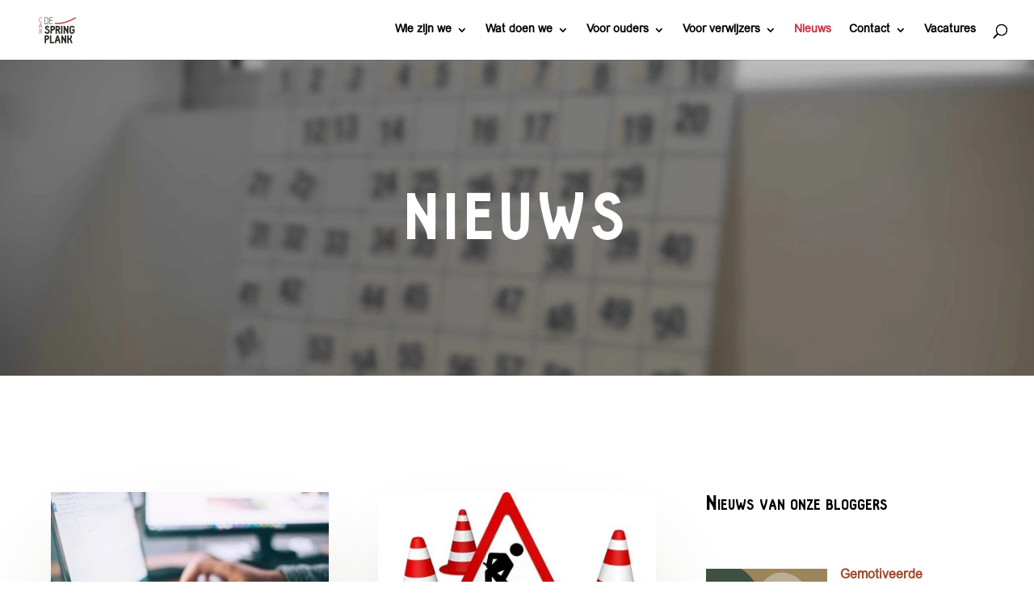

--- FILE ---
content_type: image/svg+xml
request_url: https://carspringplank.be/wp-content/uploads/2020/06/De-Springplank_logo_WEB.svg
body_size: 1902
content:
<?xml version="1.0" encoding="UTF-8"?> <svg xmlns="http://www.w3.org/2000/svg" id="Layer_1" data-name="Layer 1" viewBox="0 0 283.46 283.46"><defs><style>.cls-1{fill:#2b2620;}.cls-2{fill:#c73546;}</style></defs><path class="cls-1" d="M81.16,115.18,81,82h8.38q8.53,0,9.79,6.73a82.42,82.42,0,0,1,.37,9.67c.05,5.79-.12,9.34-.49,10.65a8.06,8.06,0,0,1-3.17,4.71,11.52,11.52,0,0,1-6.32,1.45Zm2.24-2.27h6.19a9.26,9.26,0,0,0,5.23-1.16,5.83,5.83,0,0,0,2.06-3.38q.47-1.52.44-9.67A76.67,76.67,0,0,0,97,89.11a5.32,5.32,0,0,0-2.27-3.73,9.78,9.78,0,0,0-5.31-1.16H83.3Z"></path><path class="cls-1" d="M118.93,82v2.24H106.5V95.07h11.29v2.24H106.5v15.6h13.59v2.27H104.23V82Z"></path><path class="cls-1" d="M85.64,158a11.79,11.79,0,0,1-3.91-5.26l-1-2.48,6.42-1.88.83,2.06a5.14,5.14,0,0,0,5.23,3.41,8.78,8.78,0,0,0,2-.26,4.36,4.36,0,0,0,3.19-2.84,6.08,6.08,0,0,0,.39-3.12q-.54-3.24-6.37-5.54a23.24,23.24,0,0,1-5.62-2.94A9.26,9.26,0,0,1,83,132.65,9.11,9.11,0,0,1,84.92,126a9.5,9.5,0,0,1,5.29-3.61,13.11,13.11,0,0,1,3.43-.46,10.48,10.48,0,0,1,5.62,1.52,9,9,0,0,1,3.63,4.12l1.08,2.5-6.34,2-.93-1.9c-.49-1-1.53-1.55-3.12-1.55a6.91,6.91,0,0,0-1.65.21,3.14,3.14,0,0,0-1.57,1.1,2.7,2.7,0,0,0-.67,2A3.2,3.2,0,0,0,91.16,134,18.36,18.36,0,0,0,95,135.87q9.39,3.69,10.52,10.73a12.18,12.18,0,0,1-1.45,8.12,10.78,10.78,0,0,1-7.14,5.39,14.87,14.87,0,0,1-3.63.46A12,12,0,0,1,85.64,158Z"></path><path class="cls-1" d="M109.36,160.05V122.39h10.26a11.84,11.84,0,0,1,7,2.06,8.26,8.26,0,0,1,3.69,6.42l.08.9a15.48,15.48,0,0,1-.39,6q-1.29,3.76-5.93,5.44c-2.08.74-4.73,1.57-8,2.48v14.35Zm6.7-21.31c2.31-.68,4.21-1.28,5.7-1.84a3.07,3.07,0,0,0,1.86-1.23,9.56,9.56,0,0,0,0-3.33c0-.43-.06-.75-.08-1-.07-.93-.74-1.59-2-2a6.81,6.81,0,0,0-1.94-.31h-3.56Z"></path><path class="cls-1" d="M148.67,160.05l-.18-2.26q-.33-4.31-5.49-13c-1,.3-2,.6-3.12.91v14.35h-6.7V122.39h10.26a12.21,12.21,0,0,1,7.35,2.24,7.67,7.67,0,0,1,3.4,6.5c0,.29,0,.75.05,1.37a16.16,16.16,0,0,1-.46,5.1,8.29,8.29,0,0,1-4.36,4.93q5.39,9.34,5.78,14.9l.15,2.62Zm-8.79-21.31c2.31-.68,4.21-1.28,5.7-1.84,1-.36,1.62-.77,1.81-1.23a8.8,8.8,0,0,0,.15-2.92q0-1,0-1.62c0-.62-.49-1.12-1.49-1.52a6.75,6.75,0,0,0-2.58-.52h-3.56Z"></path><path class="cls-1" d="M158.91,122.42h6.7v37.63h-6.7Z"></path><path class="cls-1" d="M187.86,160.05l-.18-2.26q-.33-4.84-8.84-17.79l-.9-1.39v21.44h-6.71V122.42h6.42l.31,2.08q.36,2.53,6.47,11.81,2.19,3.36,3.28,5.08v-19h6.7v37.63Z"></path><path class="cls-1" d="M223.74,138.4v3.33q0,8.94-.59,11.08-2.24,7.75-11.6,7.76a14.93,14.93,0,0,1-6.6-1.26,9.92,9.92,0,0,1-5.08-6.5q-.66-2.3-.59-11.94a93.46,93.46,0,0,1,.41-10.56q1.6-8.52,11.68-8.51,9.8,0,11.78,7.65l.65,2.53-6.55,1.26-.62-2.19a2.93,2.93,0,0,0-1-1.72,7.68,7.68,0,0,0-4.23-.86c-2,0-3.4.31-4.12.93a3.69,3.69,0,0,0-1,2.17,86.52,86.52,0,0,0-.31,9.69q0,8.33.36,9.7a3.79,3.79,0,0,0,1.11,2,10,10,0,0,0,8.14.07,3.85,3.85,0,0,0,1.14-2.08,38.62,38.62,0,0,0,.33-5.86h-5.82v-6.7Z"></path><path class="cls-1" d="M81.26,204.93V167.27H91.52a11.77,11.77,0,0,1,7,2.06,8.23,8.23,0,0,1,3.69,6.42l.08.9a15.5,15.5,0,0,1-.39,6q-1.29,3.76-5.93,5.44c-2.08.74-4.73,1.56-8,2.47v14.36ZM88,183.61q3.47-1,5.7-1.83c1-.36,1.65-.77,1.86-1.24a9.51,9.51,0,0,0,0-3.32c0-.43-.06-.75-.08-1-.07-.92-.75-1.58-2-2a6.48,6.48,0,0,0-1.94-.31H88Z"></path><path class="cls-1" d="M112.77,167.27v31h13.56v6.7H106.06V167.27Z"></path><path class="cls-1" d="M156.31,204.93h-6.68l-.13-2.32a42.46,42.46,0,0,0-1.65-8.35H137.77a43.45,43.45,0,0,0-1.62,8.35l-.11,2.32h-6.7l.13-2.58q.47-9.54,10-33.51l.61-1.55h5.37l.62,1.52q9.66,24,10.13,33.54Zm-13.54-26.29c-1.13,3.18-2.15,6.15-3,8.92h6.14Q144.49,183.38,142.77,178.64Z"></path><path class="cls-1" d="M177.16,204.93l-.18-2.27q-.33-4.84-8.84-17.78l-.9-1.4v21.45h-6.71V167.29H167l.31,2.09q.36,2.53,6.47,11.81c1.46,2.23,2.56,3.93,3.28,5.08v-19h6.7v37.64Z"></path><path class="cls-1" d="M206.14,204.93l-.18-2.27q-.39-4.66-6.63-14.82c-1.13.43-2.31.88-3.53,1.37v15.72h-6.7V167.29h6.7V182c1.46-.56,2.79-1,4-1.47a6.36,6.36,0,0,0,3.37-2.24,5.75,5.75,0,0,0,.6-3v-8h6.7v8q0,6.6-4.92,9.82,6.64,11,7.09,17.17l.18,2.63Z"></path><path class="cls-2" d="M132.23,113.55C159,117,186.06,108,210,96.72c6.26-3,12.4-6.13,18.45-9.48,3.22-1.78.34-6.72-2.88-4.94-22,12.19-46.13,23.07-71.44,25.71a93.47,93.47,0,0,1-21.86-.18c-1.53-.19-2.86,1.46-2.86,2.86a2.93,2.93,0,0,0,2.86,2.86Z"></path><path class="cls-2" d="M58,104.39a5.52,5.52,0,0,1-2.22-3.24,38.79,38.79,0,0,1-.34-7.43,59.73,59.73,0,0,1,.24-6.79c.59-3.1,2.77-4.66,6.54-4.66s6.14,1.56,6.73,4.66l-2.08.4a3.26,3.26,0,0,0-1.17-2.14,5.92,5.92,0,0,0-3.48-.8,5.58,5.58,0,0,0-3.32.76,3.41,3.41,0,0,0-1.14,2.18,54.4,54.4,0,0,0-.21,6.56,40.07,40.07,0,0,0,.27,6.68,3.48,3.48,0,0,0,1.28,2,5.71,5.71,0,0,0,3.24.73,5.66,5.66,0,0,0,3.21-.7,3.45,3.45,0,0,0,1.27-2l2,.58a5.57,5.57,0,0,1-2.18,3.26,7.84,7.84,0,0,1-4.33,1A7.85,7.85,0,0,1,58,104.39Z"></path><path class="cls-2" d="M67.89,132.79a28.9,28.9,0,0,0-1.37-7H58.17a29.33,29.33,0,0,0-1.33,7H54.72q0-5.82,6.61-22.42h2Q70,127,70,132.79Zm-2-9.12c-.94-3.06-2.14-6.47-3.58-10.26-1.42,3.79-2.6,7.2-3.53,10.26Z"></path><path class="cls-2" d="M66.45,160.48q0-3.25-4.22-10.22c-1.16.36-2.39.72-3.71,1.08v9.14H56.4V138.06H62A6.93,6.93,0,0,1,66,139.24a4,4,0,0,1,1.88,3.41c0,.21,0,.52,0,.94a8.58,8.58,0,0,1-.34,3.24,4.8,4.8,0,0,1-3.09,2.67l-.24.08q4.32,7.15,4.31,10.9Zm-7.93-11.33q3.25-.92,5.27-1.64a2.9,2.9,0,0,0,1.85-1.46,6.58,6.58,0,0,0,.18-2.38q0-.66,0-1a2.11,2.11,0,0,0-1.33-1.91,5.29,5.29,0,0,0-2.47-.57H58.52Z"></path></svg> 